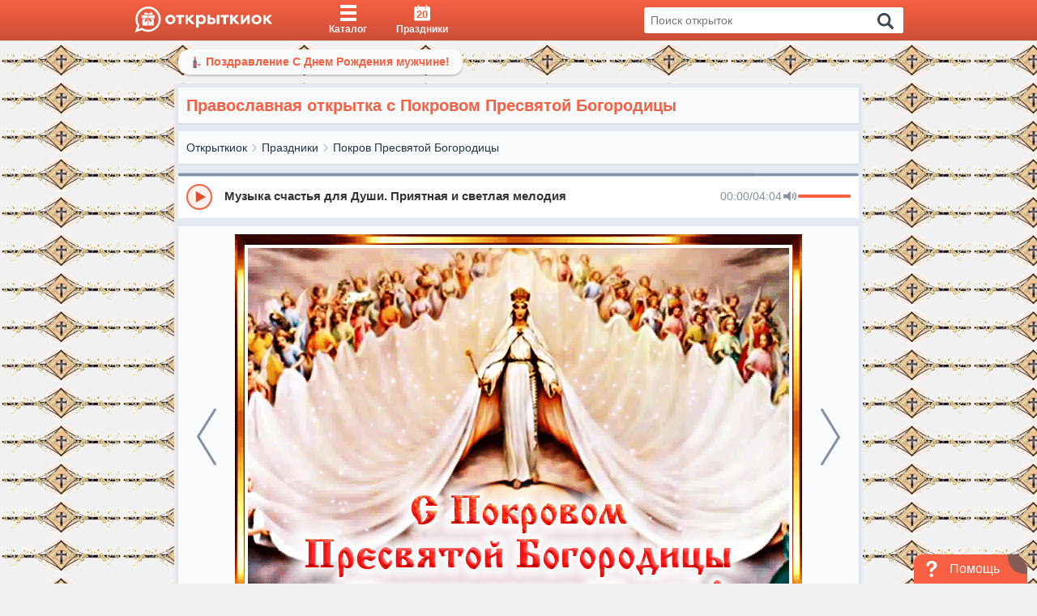

--- FILE ---
content_type: text/html; charset=UTF-8
request_url: https://otkritkiok.ru/api/getLikes?fullSlug=prazdniki/pokrov/306504668661
body_size: 44
content:
{"count":137}

--- FILE ---
content_type: text/css
request_url: https://otkritkiok.ru/build/assets/index-93a3c837.css
body_size: 674
content:
@media (max-width: 991.9px){.send-postcard{margin-bottom:20px}}.downloadAppComponent{padding:16px 0;border-top:1px solid #e6e6e6;display:block}.downloadAppComponent_postcard{padding:16px 12px;background-color:#fff;margin-bottom:6px}.downloadAppComponent__top{display:-webkit-box;display:-ms-flexbox;display:flex;-webkit-box-align:center;-ms-flex-align:center;align-items:center}.downloadAppComponent__logo{background:url(/img/appLogo.png);width:50px;height:50px;background-position:center center;background-size:contain;border-radius:6px;-webkit-box-shadow:0px 2px 3px 0px rgba(0,0,0,.45);box-shadow:0 2px 3px #00000073;position:relative;margin-right:16px}.downloadAppComponent__title{font-size:18px;font-size:1.8rem;color:#1f2d3d;font-weight:600}.downloadAppComponent__storeLogo.android{width:90px;height:20px;background:url(/img/android.png);background-size:contain;background-repeat:no-repeat;background-position:center center}.downloadAppComponent__storeLogo.apple{width:80px;height:16px;background:url(/img/apple.png);background-size:contain;background-repeat:no-repeat;background-position:center center}.downloadAppComponent__download{width:100%;text-align:center;color:#fff;font-size:16px;font-size:1.6rem;font-weight:600;letter-spacing:1px;padding:6px 6px 3px;margin:20px 0;background-color:#679f38;border-radius:6px;-webkit-box-shadow:-1px 0px 10px 0px rgba(0,0,0,.45);box-shadow:-1px 0 10px #00000073}.downloadAppComponent__info{display:-webkit-box;display:-ms-flexbox;display:flex}.downloadAppComponent__column{width:33.33333%;padding:0 6px;text-align:center}.downloadAppComponent__infoTitle{color:#1f2d3d;margin-bottom:4px;font-size:14px;font-size:1.4rem;display:-webkit-box;display:-ms-flexbox;display:flex;-webkit-box-align:center;-ms-flex-align:center;align-items:center;-webkit-box-pack:center;-ms-flex-pack:center;justify-content:center}.downloadAppComponent__infoTitle svg{width:10px;height:10px;margin-left:6px}.downloadAppComponent__infoText{color:#484545;font-size:12px}


--- FILE ---
content_type: application/javascript
request_url: https://otkritkiok.ru/build/assets/postcardsGrid-ac036845.js
body_size: 808
content:
import{R as t}from"./client-b56596b6.js";import{b as p,t as n}from"./paths-220cea0d.js";const g=r=>{const{postcards:a,openInModal:m}=r;return t.createElement(t.Fragment,null,!!a&&a.length>0&&t.createElement("div",{className:"grid grid_col_2 grid_col_sm_3 grid_col_md_3 grid_col_lg_4 grid_gap_medium inner-box inner-box_position","data-name":"postcards"},a.map(e=>{const l=e.shortTitle||e.title||"-",c=e.image?`${p}${e.image}`:"/img/no_image.png",s=e.fullSlug?`/${e.fullSlug}`:"/";return t.createElement("div",{className:"grid__col",key:e.id},m?t.createElement("div",{className:"link postcard-snippet__link","data-postcard-modal":!0,"data-share-url":s,"data-share-title":l,"data-share-image":c},t.createElement("div",{className:"postcard-snippet__placeholder preloaded circle"},t.createElement("img",{src:`${n}${e.webExt==="mp4"?e.posterImage:e.image}`,onError:i=>i.target.src="/img/no_image.png",className:"postcard-snippet__image",alt:l}),e.webExt==="mp4"&&t.createElement("div",{className:"postcard-snippet__play"},t.createElement("svg",{className:"postcard-snippet__playIcon",xmlns:"http://www.w3.org/2000/svg",viewBox:"0 0 163.861 163.861"},t.createElement("path",{d:`M34.857,3.613C20.084-4.861,8.107,2.081,8.107,19.106v125.637c0,17.042,11.977,23.975,26.75,15.509L144.67,97.275
		c14.778-8.477,14.778-22.211,0-30.686L34.857,3.613z`})))),t.createElement("p",{className:"caption caption_postcard-snippet postcard-snippet__caption"},e.shortTitle?e.shortTitle:e.title?e.title:"-")):t.createElement("a",{href:s,className:"link postcard-snippet__link"},t.createElement("div",{className:"postcard-snippet__placeholder preloaded circle"},t.createElement("img",{src:`${n}${e.webExt==="mp4"?e.posterImage:e.image}`,onError:i=>i.target.src="/img/no_image.png",className:"postcard-snippet__image",alt:l}),e.webExt==="mp4"&&t.createElement("div",{className:"postcard-snippet__play"},t.createElement("svg",{className:"postcard-snippet__playIcon",xmlns:"http://www.w3.org/2000/svg",viewBox:"0 0 163.861 163.861"},t.createElement("path",{d:`M34.857,3.613C20.084-4.861,8.107,2.081,8.107,19.106v125.637c0,17.042,11.977,23.975,26.75,15.509L144.67,97.275
		c14.778-8.477,14.778-22.211,0-30.686L34.857,3.613z`})))),t.createElement("p",{className:"caption caption_postcard-snippet postcard-snippet__caption"},e.shortTitle?e.shortTitle:e.title?e.title:"-")))})))};export{g as P};
